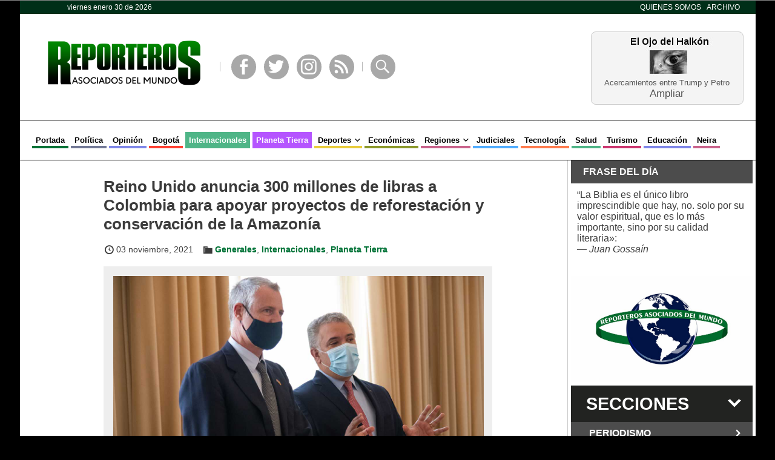

--- FILE ---
content_type: text/html; charset=UTF-8
request_url: https://www.reporterosasociados.com.co/2021/11/reino-unido-anuncia-300-millones-de-libras-a-colombia-para-apoyar-proyectos-de-reforestacion-y-conservacion-de-la-amazonia/
body_size: 11701
content:
<!DOCTYPE html>
<!--[if IE 6]>
<html id="ie6" lang="es">
<![endif]-->
<!--[if IE 7]>
<html id="ie7" lang="es">
<![endif]-->
<!--[if IE 8]>
<html id="ie8" lang="es">
<![endif]-->
<!--[if !(IE 6) | !(IE 7) | !(IE 8)  ]><!-->
<html lang="es">
<!--<![endif]-->
<head>
<meta charset="UTF-8" />
<meta name="viewport" content="width=device-width, initial-scale=1, maximum-scale=1" />
<title>Reino Unido anuncia 300 millones de libras a Colombia para apoyar proyectos de reforestación y conservación de la Amazonía &raquo; Reporteros Asociados</title>
<link rel="profile" href="https://gmpg.org/xfn/11" />
<link rel="stylesheet" type="text/css" media="all" href="https://www.reporterosasociados.com.co/wp/wp-content/themes/ram/style.css?ver=0.4.99" />
<link rel="pingback" href="https://www.reporterosasociados.com.co/wp/xmlrpc.php" />
<meta name='robots' content='max-image-preview:large' />
<link rel="dns-prefetch" href="https://static.hupso.com/share/js/share_toolbar.js"><link rel="preconnect" href="https://static.hupso.com/share/js/share_toolbar.js"><link rel="preload" href="https://static.hupso.com/share/js/share_toolbar.js"><link rel='dns-prefetch' href='//widgetlogic.org' />
<link rel="alternate" type="application/rss+xml" title="Reporteros Asociados &raquo; Feed" href="https://www.reporterosasociados.com.co/feed/" />
<link rel="alternate" type="application/rss+xml" title="Reporteros Asociados &raquo; Feed de los comentarios" href="https://www.reporterosasociados.com.co/comments/feed/" />
<link rel="alternate" type="application/rss+xml" title="Reporteros Asociados &raquo; Comentario Reino Unido anuncia 300 millones de libras a Colombia para apoyar proyectos de reforestación y conservación de la Amazonía del feed" href="https://www.reporterosasociados.com.co/2021/11/reino-unido-anuncia-300-millones-de-libras-a-colombia-para-apoyar-proyectos-de-reforestacion-y-conservacion-de-la-amazonia/feed/" />
<link rel="alternate" title="oEmbed (JSON)" type="application/json+oembed" href="https://www.reporterosasociados.com.co/wp-json/oembed/1.0/embed?url=https%3A%2F%2Fwww.reporterosasociados.com.co%2F2021%2F11%2Freino-unido-anuncia-300-millones-de-libras-a-colombia-para-apoyar-proyectos-de-reforestacion-y-conservacion-de-la-amazonia%2F" />
<link rel="alternate" title="oEmbed (XML)" type="text/xml+oembed" href="https://www.reporterosasociados.com.co/wp-json/oembed/1.0/embed?url=https%3A%2F%2Fwww.reporterosasociados.com.co%2F2021%2F11%2Freino-unido-anuncia-300-millones-de-libras-a-colombia-para-apoyar-proyectos-de-reforestacion-y-conservacion-de-la-amazonia%2F&#038;format=xml" />
<style id='wp-img-auto-sizes-contain-inline-css' type='text/css'>
img:is([sizes=auto i],[sizes^="auto," i]){contain-intrinsic-size:3000px 1500px}
/*# sourceURL=wp-img-auto-sizes-contain-inline-css */
</style>
<style id='wp-emoji-styles-inline-css' type='text/css'>

	img.wp-smiley, img.emoji {
		display: inline !important;
		border: none !important;
		box-shadow: none !important;
		height: 1em !important;
		width: 1em !important;
		margin: 0 0.07em !important;
		vertical-align: -0.1em !important;
		background: none !important;
		padding: 0 !important;
	}
/*# sourceURL=wp-emoji-styles-inline-css */
</style>
<style id='wp-block-library-inline-css' type='text/css'>
:root{--wp-block-synced-color:#7a00df;--wp-block-synced-color--rgb:122,0,223;--wp-bound-block-color:var(--wp-block-synced-color);--wp-editor-canvas-background:#ddd;--wp-admin-theme-color:#007cba;--wp-admin-theme-color--rgb:0,124,186;--wp-admin-theme-color-darker-10:#006ba1;--wp-admin-theme-color-darker-10--rgb:0,107,160.5;--wp-admin-theme-color-darker-20:#005a87;--wp-admin-theme-color-darker-20--rgb:0,90,135;--wp-admin-border-width-focus:2px}@media (min-resolution:192dpi){:root{--wp-admin-border-width-focus:1.5px}}.wp-element-button{cursor:pointer}:root .has-very-light-gray-background-color{background-color:#eee}:root .has-very-dark-gray-background-color{background-color:#313131}:root .has-very-light-gray-color{color:#eee}:root .has-very-dark-gray-color{color:#313131}:root .has-vivid-green-cyan-to-vivid-cyan-blue-gradient-background{background:linear-gradient(135deg,#00d084,#0693e3)}:root .has-purple-crush-gradient-background{background:linear-gradient(135deg,#34e2e4,#4721fb 50%,#ab1dfe)}:root .has-hazy-dawn-gradient-background{background:linear-gradient(135deg,#faaca8,#dad0ec)}:root .has-subdued-olive-gradient-background{background:linear-gradient(135deg,#fafae1,#67a671)}:root .has-atomic-cream-gradient-background{background:linear-gradient(135deg,#fdd79a,#004a59)}:root .has-nightshade-gradient-background{background:linear-gradient(135deg,#330968,#31cdcf)}:root .has-midnight-gradient-background{background:linear-gradient(135deg,#020381,#2874fc)}:root{--wp--preset--font-size--normal:16px;--wp--preset--font-size--huge:42px}.has-regular-font-size{font-size:1em}.has-larger-font-size{font-size:2.625em}.has-normal-font-size{font-size:var(--wp--preset--font-size--normal)}.has-huge-font-size{font-size:var(--wp--preset--font-size--huge)}.has-text-align-center{text-align:center}.has-text-align-left{text-align:left}.has-text-align-right{text-align:right}.has-fit-text{white-space:nowrap!important}#end-resizable-editor-section{display:none}.aligncenter{clear:both}.items-justified-left{justify-content:flex-start}.items-justified-center{justify-content:center}.items-justified-right{justify-content:flex-end}.items-justified-space-between{justify-content:space-between}.screen-reader-text{border:0;clip-path:inset(50%);height:1px;margin:-1px;overflow:hidden;padding:0;position:absolute;width:1px;word-wrap:normal!important}.screen-reader-text:focus{background-color:#ddd;clip-path:none;color:#444;display:block;font-size:1em;height:auto;left:5px;line-height:normal;padding:15px 23px 14px;text-decoration:none;top:5px;width:auto;z-index:100000}html :where(.has-border-color){border-style:solid}html :where([style*=border-top-color]){border-top-style:solid}html :where([style*=border-right-color]){border-right-style:solid}html :where([style*=border-bottom-color]){border-bottom-style:solid}html :where([style*=border-left-color]){border-left-style:solid}html :where([style*=border-width]){border-style:solid}html :where([style*=border-top-width]){border-top-style:solid}html :where([style*=border-right-width]){border-right-style:solid}html :where([style*=border-bottom-width]){border-bottom-style:solid}html :where([style*=border-left-width]){border-left-style:solid}html :where(img[class*=wp-image-]){height:auto;max-width:100%}:where(figure){margin:0 0 1em}html :where(.is-position-sticky){--wp-admin--admin-bar--position-offset:var(--wp-admin--admin-bar--height,0px)}@media screen and (max-width:600px){html :where(.is-position-sticky){--wp-admin--admin-bar--position-offset:0px}}

/*# sourceURL=wp-block-library-inline-css */
</style><style id='global-styles-inline-css' type='text/css'>
:root{--wp--preset--aspect-ratio--square: 1;--wp--preset--aspect-ratio--4-3: 4/3;--wp--preset--aspect-ratio--3-4: 3/4;--wp--preset--aspect-ratio--3-2: 3/2;--wp--preset--aspect-ratio--2-3: 2/3;--wp--preset--aspect-ratio--16-9: 16/9;--wp--preset--aspect-ratio--9-16: 9/16;--wp--preset--color--black: #000000;--wp--preset--color--cyan-bluish-gray: #abb8c3;--wp--preset--color--white: #ffffff;--wp--preset--color--pale-pink: #f78da7;--wp--preset--color--vivid-red: #cf2e2e;--wp--preset--color--luminous-vivid-orange: #ff6900;--wp--preset--color--luminous-vivid-amber: #fcb900;--wp--preset--color--light-green-cyan: #7bdcb5;--wp--preset--color--vivid-green-cyan: #00d084;--wp--preset--color--pale-cyan-blue: #8ed1fc;--wp--preset--color--vivid-cyan-blue: #0693e3;--wp--preset--color--vivid-purple: #9b51e0;--wp--preset--gradient--vivid-cyan-blue-to-vivid-purple: linear-gradient(135deg,rgb(6,147,227) 0%,rgb(155,81,224) 100%);--wp--preset--gradient--light-green-cyan-to-vivid-green-cyan: linear-gradient(135deg,rgb(122,220,180) 0%,rgb(0,208,130) 100%);--wp--preset--gradient--luminous-vivid-amber-to-luminous-vivid-orange: linear-gradient(135deg,rgb(252,185,0) 0%,rgb(255,105,0) 100%);--wp--preset--gradient--luminous-vivid-orange-to-vivid-red: linear-gradient(135deg,rgb(255,105,0) 0%,rgb(207,46,46) 100%);--wp--preset--gradient--very-light-gray-to-cyan-bluish-gray: linear-gradient(135deg,rgb(238,238,238) 0%,rgb(169,184,195) 100%);--wp--preset--gradient--cool-to-warm-spectrum: linear-gradient(135deg,rgb(74,234,220) 0%,rgb(151,120,209) 20%,rgb(207,42,186) 40%,rgb(238,44,130) 60%,rgb(251,105,98) 80%,rgb(254,248,76) 100%);--wp--preset--gradient--blush-light-purple: linear-gradient(135deg,rgb(255,206,236) 0%,rgb(152,150,240) 100%);--wp--preset--gradient--blush-bordeaux: linear-gradient(135deg,rgb(254,205,165) 0%,rgb(254,45,45) 50%,rgb(107,0,62) 100%);--wp--preset--gradient--luminous-dusk: linear-gradient(135deg,rgb(255,203,112) 0%,rgb(199,81,192) 50%,rgb(65,88,208) 100%);--wp--preset--gradient--pale-ocean: linear-gradient(135deg,rgb(255,245,203) 0%,rgb(182,227,212) 50%,rgb(51,167,181) 100%);--wp--preset--gradient--electric-grass: linear-gradient(135deg,rgb(202,248,128) 0%,rgb(113,206,126) 100%);--wp--preset--gradient--midnight: linear-gradient(135deg,rgb(2,3,129) 0%,rgb(40,116,252) 100%);--wp--preset--font-size--small: 13px;--wp--preset--font-size--medium: 20px;--wp--preset--font-size--large: 36px;--wp--preset--font-size--x-large: 42px;--wp--preset--spacing--20: 0.44rem;--wp--preset--spacing--30: 0.67rem;--wp--preset--spacing--40: 1rem;--wp--preset--spacing--50: 1.5rem;--wp--preset--spacing--60: 2.25rem;--wp--preset--spacing--70: 3.38rem;--wp--preset--spacing--80: 5.06rem;--wp--preset--shadow--natural: 6px 6px 9px rgba(0, 0, 0, 0.2);--wp--preset--shadow--deep: 12px 12px 50px rgba(0, 0, 0, 0.4);--wp--preset--shadow--sharp: 6px 6px 0px rgba(0, 0, 0, 0.2);--wp--preset--shadow--outlined: 6px 6px 0px -3px rgb(255, 255, 255), 6px 6px rgb(0, 0, 0);--wp--preset--shadow--crisp: 6px 6px 0px rgb(0, 0, 0);}:where(.is-layout-flex){gap: 0.5em;}:where(.is-layout-grid){gap: 0.5em;}body .is-layout-flex{display: flex;}.is-layout-flex{flex-wrap: wrap;align-items: center;}.is-layout-flex > :is(*, div){margin: 0;}body .is-layout-grid{display: grid;}.is-layout-grid > :is(*, div){margin: 0;}:where(.wp-block-columns.is-layout-flex){gap: 2em;}:where(.wp-block-columns.is-layout-grid){gap: 2em;}:where(.wp-block-post-template.is-layout-flex){gap: 1.25em;}:where(.wp-block-post-template.is-layout-grid){gap: 1.25em;}.has-black-color{color: var(--wp--preset--color--black) !important;}.has-cyan-bluish-gray-color{color: var(--wp--preset--color--cyan-bluish-gray) !important;}.has-white-color{color: var(--wp--preset--color--white) !important;}.has-pale-pink-color{color: var(--wp--preset--color--pale-pink) !important;}.has-vivid-red-color{color: var(--wp--preset--color--vivid-red) !important;}.has-luminous-vivid-orange-color{color: var(--wp--preset--color--luminous-vivid-orange) !important;}.has-luminous-vivid-amber-color{color: var(--wp--preset--color--luminous-vivid-amber) !important;}.has-light-green-cyan-color{color: var(--wp--preset--color--light-green-cyan) !important;}.has-vivid-green-cyan-color{color: var(--wp--preset--color--vivid-green-cyan) !important;}.has-pale-cyan-blue-color{color: var(--wp--preset--color--pale-cyan-blue) !important;}.has-vivid-cyan-blue-color{color: var(--wp--preset--color--vivid-cyan-blue) !important;}.has-vivid-purple-color{color: var(--wp--preset--color--vivid-purple) !important;}.has-black-background-color{background-color: var(--wp--preset--color--black) !important;}.has-cyan-bluish-gray-background-color{background-color: var(--wp--preset--color--cyan-bluish-gray) !important;}.has-white-background-color{background-color: var(--wp--preset--color--white) !important;}.has-pale-pink-background-color{background-color: var(--wp--preset--color--pale-pink) !important;}.has-vivid-red-background-color{background-color: var(--wp--preset--color--vivid-red) !important;}.has-luminous-vivid-orange-background-color{background-color: var(--wp--preset--color--luminous-vivid-orange) !important;}.has-luminous-vivid-amber-background-color{background-color: var(--wp--preset--color--luminous-vivid-amber) !important;}.has-light-green-cyan-background-color{background-color: var(--wp--preset--color--light-green-cyan) !important;}.has-vivid-green-cyan-background-color{background-color: var(--wp--preset--color--vivid-green-cyan) !important;}.has-pale-cyan-blue-background-color{background-color: var(--wp--preset--color--pale-cyan-blue) !important;}.has-vivid-cyan-blue-background-color{background-color: var(--wp--preset--color--vivid-cyan-blue) !important;}.has-vivid-purple-background-color{background-color: var(--wp--preset--color--vivid-purple) !important;}.has-black-border-color{border-color: var(--wp--preset--color--black) !important;}.has-cyan-bluish-gray-border-color{border-color: var(--wp--preset--color--cyan-bluish-gray) !important;}.has-white-border-color{border-color: var(--wp--preset--color--white) !important;}.has-pale-pink-border-color{border-color: var(--wp--preset--color--pale-pink) !important;}.has-vivid-red-border-color{border-color: var(--wp--preset--color--vivid-red) !important;}.has-luminous-vivid-orange-border-color{border-color: var(--wp--preset--color--luminous-vivid-orange) !important;}.has-luminous-vivid-amber-border-color{border-color: var(--wp--preset--color--luminous-vivid-amber) !important;}.has-light-green-cyan-border-color{border-color: var(--wp--preset--color--light-green-cyan) !important;}.has-vivid-green-cyan-border-color{border-color: var(--wp--preset--color--vivid-green-cyan) !important;}.has-pale-cyan-blue-border-color{border-color: var(--wp--preset--color--pale-cyan-blue) !important;}.has-vivid-cyan-blue-border-color{border-color: var(--wp--preset--color--vivid-cyan-blue) !important;}.has-vivid-purple-border-color{border-color: var(--wp--preset--color--vivid-purple) !important;}.has-vivid-cyan-blue-to-vivid-purple-gradient-background{background: var(--wp--preset--gradient--vivid-cyan-blue-to-vivid-purple) !important;}.has-light-green-cyan-to-vivid-green-cyan-gradient-background{background: var(--wp--preset--gradient--light-green-cyan-to-vivid-green-cyan) !important;}.has-luminous-vivid-amber-to-luminous-vivid-orange-gradient-background{background: var(--wp--preset--gradient--luminous-vivid-amber-to-luminous-vivid-orange) !important;}.has-luminous-vivid-orange-to-vivid-red-gradient-background{background: var(--wp--preset--gradient--luminous-vivid-orange-to-vivid-red) !important;}.has-very-light-gray-to-cyan-bluish-gray-gradient-background{background: var(--wp--preset--gradient--very-light-gray-to-cyan-bluish-gray) !important;}.has-cool-to-warm-spectrum-gradient-background{background: var(--wp--preset--gradient--cool-to-warm-spectrum) !important;}.has-blush-light-purple-gradient-background{background: var(--wp--preset--gradient--blush-light-purple) !important;}.has-blush-bordeaux-gradient-background{background: var(--wp--preset--gradient--blush-bordeaux) !important;}.has-luminous-dusk-gradient-background{background: var(--wp--preset--gradient--luminous-dusk) !important;}.has-pale-ocean-gradient-background{background: var(--wp--preset--gradient--pale-ocean) !important;}.has-electric-grass-gradient-background{background: var(--wp--preset--gradient--electric-grass) !important;}.has-midnight-gradient-background{background: var(--wp--preset--gradient--midnight) !important;}.has-small-font-size{font-size: var(--wp--preset--font-size--small) !important;}.has-medium-font-size{font-size: var(--wp--preset--font-size--medium) !important;}.has-large-font-size{font-size: var(--wp--preset--font-size--large) !important;}.has-x-large-font-size{font-size: var(--wp--preset--font-size--x-large) !important;}
/*# sourceURL=global-styles-inline-css */
</style>

<style id='classic-theme-styles-inline-css' type='text/css'>
/*! This file is auto-generated */
.wp-block-button__link{color:#fff;background-color:#32373c;border-radius:9999px;box-shadow:none;text-decoration:none;padding:calc(.667em + 2px) calc(1.333em + 2px);font-size:1.125em}.wp-block-file__button{background:#32373c;color:#fff;text-decoration:none}
/*# sourceURL=/wp-includes/css/classic-themes.min.css */
</style>
<link rel='stylesheet' id='block-widget-css' href='https://www.reporterosasociados.com.co/wp/wp-content/plugins/widget-logic/block_widget/css/widget.css?ver=1725928003' type='text/css' media='all' />
<link rel='stylesheet' id='hupso_css-css' href='https://www.reporterosasociados.com.co/wp/wp-content/plugins/hupso-share-buttons-for-twitter-facebook-google/style.css?ver=6.9' type='text/css' media='all' />
<link rel='stylesheet' id='quotescollection-css' href='https://www.reporterosasociados.com.co/wp/wp-content/plugins/quotes-collection/css/quotes-collection.css?ver=2.5.2' type='text/css' media='all' />
<link rel='stylesheet' id='wp-pagenavi-css' href='https://www.reporterosasociados.com.co/wp/wp-content/plugins/wp-pagenavi/pagenavi-css.css?ver=2.70' type='text/css' media='all' />
<script type="text/javascript" src="https://www.reporterosasociados.com.co/wp/wp-includes/js/jquery/jquery.min.js?ver=3.7.1" id="jquery-core-js"></script>
<script type="text/javascript" src="https://www.reporterosasociados.com.co/wp/wp-includes/js/jquery/jquery-migrate.min.js?ver=3.4.1" id="jquery-migrate-js"></script>
<script type="text/javascript" id="quotescollection-js-extra">
/* <![CDATA[ */
var quotescollectionAjax = {"ajaxUrl":"https://www.reporterosasociados.com.co/wp/wp-admin/admin-ajax.php","nonce":"20c75efa3d","nextQuote":"Pr\u00f3xima cita \u00bb","loading":"Leyendo...","error":"Error leyendo cita","autoRefreshMax":"20","autoRefreshCount":"0"};
//# sourceURL=quotescollection-js-extra
/* ]]> */
</script>
<script type="text/javascript" src="https://www.reporterosasociados.com.co/wp/wp-content/plugins/quotes-collection/js/quotes-collection.js?ver=2.5.2" id="quotescollection-js"></script>
<link rel="https://api.w.org/" href="https://www.reporterosasociados.com.co/wp-json/" /><link rel="alternate" title="JSON" type="application/json" href="https://www.reporterosasociados.com.co/wp-json/wp/v2/posts/136042" /><link rel="EditURI" type="application/rsd+xml" title="RSD" href="https://www.reporterosasociados.com.co/wp/xmlrpc.php?rsd" />
<meta name="generator" content="WordPress 6.9" />
<link rel="canonical" href="https://www.reporterosasociados.com.co/2021/11/reino-unido-anuncia-300-millones-de-libras-a-colombia-para-apoyar-proyectos-de-reforestacion-y-conservacion-de-la-amazonia/" />
<link rel='shortlink' href='https://www.reporterosasociados.com.co/?p=136042' />
			<style type="text/css" media="screen">
				/**
				 * Plugin Name: Subtitles
				 * Plugin URI: http://wordpress.org/plugins/subtitles/
				 * Description: Easily add subtitles into your WordPress posts, pages, custom post types, and themes.
				 * Author: We Cobble
				 * Author URI: https://wecobble.com/
				 * Version: 2.2.0
				 * License: GNU General Public License v2 or later
				 * License URI: http://www.gnu.org/licenses/gpl-2.0.html
				 */

				/**
				 * Be explicit about this styling only applying to spans,
				 * since that's the default markup that's returned by
				 * Subtitles. If a developer overrides the default subtitles
				 * markup with another element or class, we don't want to stomp
				 * on that.
				 *
				 * @since 1.0.0
				 */
				span.entry-subtitle {
					display: block; /* Put subtitles on their own line by default. */
					font-size: 0.53333333333333em; /* Sensible scaling. It's assumed that post titles will be wrapped in heading tags. */
				}
				/**
				 * If subtitles are shown in comment areas, we'll hide them by default.
				 *
				 * @since 1.0.5
				 */
				#comments .comments-title span.entry-subtitle {
					display: none;
				}
			</style><link rel='stylesheet' id='genericons-css' href='https://www.reporterosasociados.com.co/wp/wp-content/themes/ram/styles/fonts/genericons.css?ver=0.4.99' type='text/css' media='all' />
<link rel='stylesheet' id='dashicons-css' href='https://www.reporterosasociados.com.co/wp/wp-includes/css/dashicons.min.css?ver=6.9' type='text/css' media='all' />
<link rel='stylesheet' id='responsive-css' href='https://www.reporterosasociados.com.co/wp/wp-content/themes/ram/styles/responsive.css?ver=0.4.99' type='text/css' media='all' />
<link rel='stylesheet' id='ram-css' href='https://www.reporterosasociados.com.co/wp/wp-content/themes/ram/styles/ram.css?ver=0.4.99' type='text/css' media='all' />
<link rel="icon" href="https://www.reporterosasociados.com.co/wp/wp-content/uploads/2018/08/favicon.png" sizes="32x32" />
<link rel="icon" href="https://www.reporterosasociados.com.co/wp/wp-content/uploads/2018/08/favicon.png" sizes="192x192" />
<link rel="apple-touch-icon" href="https://www.reporterosasociados.com.co/wp/wp-content/uploads/2018/08/favicon.png" />
<meta name="msapplication-TileImage" content="https://www.reporterosasociados.com.co/wp/wp-content/uploads/2018/08/favicon.png" />
		<style type="text/css" id="wp-custom-css">
			.widget .wp-video, .widget > .attachment-medium {
    padding: 15px 0;
}		</style>
		<meta name='description' content='Con beneplácito recibió el Presidente Iván Duque este martes el anuncio del Reino Unido de aportar 300 millones de libras a Colombia para apoyar las iniciativas de reforestación y conservación de la Amazonía.'/><meta property='og:title' content='Reino Unido anuncia 300 millones de libras a Colombia para apoyar proyectos de reforestación y conservación de la Amazonía' /><meta property='og:type' content='article' /><meta property='og:url' content='https://www.reporterosasociados.com.co/2021/11/reino-unido-anuncia-300-millones-de-libras-a-colombia-para-apoyar-proyectos-de-reforestacion-y-conservacion-de-la-amazonia/' /><meta property='og:image' content='https://www.reporterosasociados.com.co/wp/wp-content/uploads/2021/11/Encuentro-del-Presidente-Ivan-Duque-y-el-Ministro-de-Ambiente-del-Reino-Unido-el-Lord-Zac-Goldsmith.jpg' /><meta property='og:site_name' content='Reporteros Asociados' /><meta property='og:description' content='Con beneplácito recibió el Presidente Iván Duque este martes el anuncio del Reino Unido de aportar 300 millones de libras a Colombia para apoyar las iniciativas de reforestación y conservación de la Amazonía.' /></head>
<body class="wp-singular post-template-default single single-post postid-136042 single-format-standard wp-theme-ram">
	<header>
		<div class='wrapper'>
			<div id='barra_superior'>
				<span class='fecha'>viernes enero 30 de 2026</span>
				<ul>
					<li id="menu-item-268" class="menu-item menu-item-type-post_type menu-item-object-page current_page_parent menu-item-268"><a href="https://www.reporterosasociados.com.co/quienes-somos/">Quienes Somos</a></li>
<li id="menu-item-287" class="menu-item menu-item-type-post_type menu-item-object-page menu-item-287"><a href="https://www.reporterosasociados.com.co/prensa/">Archivo</a></li>
				</ul>
			</div>

			<ul class='adv-bar' id='header'></ul>			<div id='encabezado'>
				<a href='https://www.reporterosasociados.com.co/'><img src='https://www.reporterosasociados.com.co/wp/wp-content/themes/ram/images/ram-20.png' class='logo'></a>
				<div class='enlaces'>
					<div class='separador'></div>
					<a class='genericon genericon-facebook-alt' href='https://www.facebook.com/reporterosasociadosdelmundo' target='_BLANK'>Facebook</a>
					<a class='genericon genericon-twitter' href='https://twitter.com/reporaso' target='_BLANK'>Twitter</a>
					<a class='genericon genericon-instagram' href='https://www.instagram.com/reporaso/' target='_BLANK'>Instagram</a>
					<a class='genericon genericon-feed' href='https://www.reporterosasociados.com.co/feed/atom/' target='_BLANK'>RSS</a>
					<div class='separador'></div>
					<span class='genericon genericon-search abrir_buscador'>Buscar</span>
				</div>
				<div class='custom halkon'>
					<div><a href='https://www.reporterosasociados.com.co/2026/01/el-ojo-del-halkon-292/'>Acercamientos entre Trump y Petro</a><br><a class='more' href='https://www.reporterosasociados.com.co/2026/01/el-ojo-del-halkon-292/'>Ampliar</a></div>
				</div>			</div>
			<div id='posicion_menu'>
				<div id='menu_celulares' class='cerrado'>Menú</div>
				<nav id="menu_principal" class="menu-menu-principal-container"><ul id="menu-menu-principal" class="menu"><li id="menu-item-148728" class="menu-item menu-item-type-post_type menu-item-object-page menu-item-home menu-item-148728"><a href="https://www.reporterosasociados.com.co/">Portada</a></li>
<li id="menu-item-198" class="uva menu-item menu-item-type-taxonomy menu-item-object-category menu-item-198"><a href="https://www.reporterosasociados.com.co/categoria/politica/">Política</a></li>
<li id="menu-item-24079" class="lila menu-item menu-item-type-post_type menu-item-object-seccion menu-item-24079"><a href="https://www.reporterosasociados.com.co/seccion/opinion/">Opinión</a></li>
<li id="menu-item-200" class="bermellon menu-item menu-item-type-taxonomy menu-item-object-category menu-item-200"><a href="https://www.reporterosasociados.com.co/categoria/bogota/">Bogotá</a></li>
<li id="menu-item-203" class="menta menu-item menu-item-type-taxonomy menu-item-object-category current-post-ancestor current-menu-parent current-post-parent menu-item-203"><a href="https://www.reporterosasociados.com.co/categoria/internacionales/">Internacionales</a></li>
<li id="menu-item-204" class="morado menu-item menu-item-type-taxonomy menu-item-object-category current-post-ancestor current-menu-parent current-post-parent menu-item-204"><a href="https://www.reporterosasociados.com.co/categoria/planeta-tierra/">Planeta Tierra</a></li>
<li id="menu-item-201" class="amarillo menu-item menu-item-type-taxonomy menu-item-object-category menu-item-has-children menu-item-201"><a href="https://www.reporterosasociados.com.co/categoria/deportes/">Deportes</a>
<ul class="sub-menu">
	<li id="menu-item-8326" class="menu-item menu-item-type-taxonomy menu-item-object-category menu-item-has-children menu-item-8326"><a href="https://www.reporterosasociados.com.co/categoria/deportes/futbol/">Fútbol</a>
	<ul class="sub-menu">
		<li id="menu-item-209" class="menu-item menu-item-type-taxonomy menu-item-object-category menu-item-209"><a href="https://www.reporterosasociados.com.co/categoria/deportes/futbol/futbol-nacional/">Fútbol Nacional</a></li>
		<li id="menu-item-208" class="menu-item menu-item-type-taxonomy menu-item-object-category menu-item-208"><a href="https://www.reporterosasociados.com.co/categoria/deportes/futbol/futbol-internacional/">Fútbol Internacional</a></li>
		<li id="menu-item-6761" class="menu-item menu-item-type-taxonomy menu-item-object-post_tag menu-item-6761"><a href="https://www.reporterosasociados.com.co/etiqueta/seleccion-colombia/">Selección Colombia</a></li>
		<li id="menu-item-8327" class="menu-item menu-item-type-taxonomy menu-item-object-post_tag menu-item-8327"><a href="https://www.reporterosasociados.com.co/etiqueta/selecciones-de-futbol/">Selecciones de fútbol</a></li>
		<li id="menu-item-8324" class="menu-item menu-item-type-taxonomy menu-item-object-category menu-item-8324"><a href="https://www.reporterosasociados.com.co/categoria/deportes/futbol/futbol-femenino/">Fútbol Femenino</a></li>
	</ul>
</li>
	<li id="menu-item-207" class="menu-item menu-item-type-taxonomy menu-item-object-category menu-item-207"><a href="https://www.reporterosasociados.com.co/categoria/deportes/ciclismo/">Ciclismo</a></li>
	<li id="menu-item-6268" class="menu-item menu-item-type-taxonomy menu-item-object-category menu-item-6268"><a href="https://www.reporterosasociados.com.co/categoria/deportes/tenis/">Tenis</a></li>
</ul>
</li>
<li id="menu-item-202" class="grama menu-item menu-item-type-taxonomy menu-item-object-category menu-item-202"><a href="https://www.reporterosasociados.com.co/categoria/economicas/">Económicas</a></li>
<li id="menu-item-205" class="mora menu-item menu-item-type-taxonomy menu-item-object-category menu-item-has-children menu-item-205"><a href="https://www.reporterosasociados.com.co/categoria/regiones/">Regiones</a>
<ul class="sub-menu">
	<li id="menu-item-6260" class="menu-item menu-item-type-taxonomy menu-item-object-category menu-item-6260"><a href="https://www.reporterosasociados.com.co/categoria/regiones/antioquia/">Antioquia</a></li>
	<li id="menu-item-6261" class="menu-item menu-item-type-taxonomy menu-item-object-category menu-item-6261"><a href="https://www.reporterosasociados.com.co/categoria/regiones/caribe/">Caribe</a></li>
	<li id="menu-item-6262" class="menu-item menu-item-type-taxonomy menu-item-object-category menu-item-6262"><a href="https://www.reporterosasociados.com.co/categoria/regiones/cundinamarca/">Cundinamarca</a></li>
	<li id="menu-item-6263" class="menu-item menu-item-type-taxonomy menu-item-object-category menu-item-6263"><a href="https://www.reporterosasociados.com.co/categoria/regiones/eje-cafetero/">Eje cafetero</a></li>
	<li id="menu-item-6264" class="menu-item menu-item-type-taxonomy menu-item-object-category menu-item-6264"><a href="https://www.reporterosasociados.com.co/categoria/regiones/oriente/">Oriente</a></li>
	<li id="menu-item-6265" class="menu-item menu-item-type-taxonomy menu-item-object-category menu-item-6265"><a href="https://www.reporterosasociados.com.co/categoria/regiones/pacifico/">Pacífico</a></li>
	<li id="menu-item-6266" class="menu-item menu-item-type-taxonomy menu-item-object-category menu-item-6266"><a href="https://www.reporterosasociados.com.co/categoria/regiones/zona-andina/">Zona Andina</a></li>
</ul>
</li>
<li id="menu-item-210" class="azul-rey menu-item menu-item-type-taxonomy menu-item-object-category menu-item-210"><a href="https://www.reporterosasociados.com.co/categoria/judiciales/">Judiciales</a></li>
<li id="menu-item-212" class="naranja menu-item menu-item-type-taxonomy menu-item-object-category menu-item-212"><a href="https://www.reporterosasociados.com.co/categoria/tecnologia/">Tecnología</a></li>
<li id="menu-item-211" class="menta menu-item menu-item-type-taxonomy menu-item-object-category menu-item-211"><a href="https://www.reporterosasociados.com.co/categoria/salud/">Salud</a></li>
<li id="menu-item-213" class="magenta menu-item menu-item-type-taxonomy menu-item-object-category menu-item-213"><a href="https://www.reporterosasociados.com.co/categoria/turismo/">Turismo</a></li>
<li id="menu-item-214" class="lila menu-item menu-item-type-taxonomy menu-item-object-category menu-item-214"><a href="https://www.reporterosasociados.com.co/categoria/educacion/">Educación</a></li>
<li id="menu-item-206" class="mora menu-item menu-item-type-taxonomy menu-item-object-category menu-item-206"><a href="https://www.reporterosasociados.com.co/categoria/regiones/eje-cafetero/caldas/neira/">Neira</a></li>
</ul></nav>			</div>
		</div>
	</header>
	<div class='wrapper'>
		<div id='main'>

			
								
								<ul class='adv-bar' id='banner'></ul>			<article class='post' id='single-136042'>
				<h1 class='post-title'>Reino Unido anuncia 300 millones de libras a Colombia para apoyar proyectos de reforestación y conservación de la Amazonía</h1>
				<div class='meta'>
					<span class='icon fecha'>03 noviembre, 2021</span>
					<span class='icon categorias'><a href="https://www.reporterosasociados.com.co/categoria/generales/" rel="category tag">Generales</a>, <a href="https://www.reporterosasociados.com.co/categoria/internacionales/" rel="category tag">Internacionales</a>, <a href="https://www.reporterosasociados.com.co/categoria/planeta-tierra/" rel="category tag">Planeta Tierra</a></span>														</div>
				<div id="attachment_136043" style="width: 1290px" class="wp-caption alignnone"><a href="https://www.reporterosasociados.com.co/wp/wp-content/uploads/2021/11/Encuentro-del-Presidente-Ivan-Duque-y-el-Ministro-de-Ambiente-del-Reino-Unido-el-Lord-Zac-Goldsmith.jpg"><img fetchpriority="high" decoding="async" aria-describedby="caption-attachment-136043" class="size-full wp-image-136043" src="https://www.reporterosasociados.com.co/wp/wp-content/uploads/2021/11/Encuentro-del-Presidente-Ivan-Duque-y-el-Ministro-de-Ambiente-del-Reino-Unido-el-Lord-Zac-Goldsmith.jpg" alt="" width="1280" height="560" srcset="https://www.reporterosasociados.com.co/wp/wp-content/uploads/2021/11/Encuentro-del-Presidente-Ivan-Duque-y-el-Ministro-de-Ambiente-del-Reino-Unido-el-Lord-Zac-Goldsmith.jpg 1280w, https://www.reporterosasociados.com.co/wp/wp-content/uploads/2021/11/Encuentro-del-Presidente-Ivan-Duque-y-el-Ministro-de-Ambiente-del-Reino-Unido-el-Lord-Zac-Goldsmith-300x131.jpg 300w, https://www.reporterosasociados.com.co/wp/wp-content/uploads/2021/11/Encuentro-del-Presidente-Ivan-Duque-y-el-Ministro-de-Ambiente-del-Reino-Unido-el-Lord-Zac-Goldsmith-1024x448.jpg 1024w, https://www.reporterosasociados.com.co/wp/wp-content/uploads/2021/11/Encuentro-del-Presidente-Ivan-Duque-y-el-Ministro-de-Ambiente-del-Reino-Unido-el-Lord-Zac-Goldsmith-768x336.jpg 768w" sizes="(max-width: 1280px) 100vw, 1280px" /></a><p id="caption-attachment-136043" class="wp-caption-text">Tras su reunión con el Ministro de Ambiente del Reino Unido, el Lord Zac Goldsmith, el Presidente Iván Duque destacó el interés británico de financiar proyectos ambientales en Colombia.</p></div>
<p><strong>Glasgow, Escocia, 03 noviembre,2021_ RAM_</strong>Con beneplácito recibió el Presidente Iván Duque este martes el anuncio del Reino Unido de aportar 300 millones de libras a Colombia para apoyar las iniciativas de reforestación y conservación de la Amazonía.</p>
<p>El anuncio lo hizo Lord Zac Goldsmith, Ministro del Medio Ambiente del Reino Unido, al término de una reunión con el Jefe de Estado colombiano, en el marco de la Cumbre de Acción de los Líderes de la COP26 sobre los Bosques y el Uso de la Tierra, que se desarrolla en Glasgow, Escocia.</p>
<p>Goldsmith, quien estuvo recientemente en Colombia, donde participó en la III Cumbre del Pacto de Leticia, confirmó que “el Reino Unido está feliz de comprometer nuevos fondos por 300 millones de libras, de forma que fluyan todos los proyectos que ya están operando en Colombia bajo el liderazgo del Presidente Duque”.</p>
<p>El Ministro de Medio Ambiente del Reino Unido añadió que “he tenido tiempo de pasar en Colombia, hace pocas semanas, y me sentí abrumado por la hermosura y riqueza del país; pero aún más por el liderazgo del Presidente Duque y su equipo y el compromiso de hacerle frente a este problema de una manera inspiradora. A nosotros, en el Reino Unido, nos queda claro que el primer paso es comprometernos a trabajar con Colombia para bien de la Amazonía”.</p>
<p>El Presidente Duque agradeció el apoyo al país anunciado por Goldsmith para proteger la Amazonía y reiteró que “Colombia se ha comprometido en alcanzar la cero deforestación para el año 2030, pero también estamos comprometidos en asegurar que el 30% de nuestro territorio sea declarado como área protegida”.</p>
<p>El Mandatario añadió que en Colombia se ha presentado una reducción del 34% en el índice de deforestación, gracias a las políticas y medidas adoptadas, incluyendo una legislación que permite sancionar todos los delitos ambientales en el territorio nacional.</p>
<p>“Estamos complacidos de recibir este apoyo adicional para la Amazonía. Gracias, Ministro Goldsmith, por el anuncio del Reino Unido. Se trata de un anuncio muy importante para América Latina, para el mundo y para los países amazónicos”, expresó el Presidente de la República.</p>
<div style="padding-bottom:20px; padding-top:10px;" class="hupso-share-buttons"><!-- Hupso Share Buttons - https://www.hupso.com/share/ --><a class="hupso_toolbar" href="https://www.hupso.com/share/"><img decoding="async" src="https://static.hupso.com/share/buttons/lang/es/share-medium.png" style="border:0px; padding-top: 5px; float:left;" alt="Share Button"/></a><script type="text/javascript">var hupso_services_t=new Array("Twitter","Facebook","Google Plus");var hupso_background_t="#EAF4FF";var hupso_border_t="#66CCFF";var hupso_toolbar_size_t="medium";var hupso_image_folder_url = "";var hupso_url_t="";var hupso_title_t="Reino%20Unido%20anuncia%20300%20millones%20de%20libras%20a%20Colombia%20para%20apoyar%20proyectos%20de%20reforestaci%C3%B3n%20y%20conservaci%C3%B3n%20de%20la%20Amazon%C3%ADa";</script><script type="text/javascript" src="https://static.hupso.com/share/js/share_toolbar.js"></script><!-- Hupso Share Buttons --></div>							</article><!-- #single-136042 -->

				
			
		</div><!-- fin #main -->
		<div id='sidebar'>
			<ul>
	<li id="quotescollection-2" class="widget widget_quotescollection"><h2 class="widgettitle">Frase del día</h2>

<div class="quotescollection-quote-wrapper" id="w_quotescollection_2"><p>“La Biblia es el único libro imprescindible que hay, no. solo por su valor espiritual, que es lo más importante, sino por su calidad literaria»:</p>
<div class="attribution">&mdash;&nbsp;<cite class="author">Juan Gossaín</cite></div></div></li>
<li id="widget_sp_image-31" class="widget widget_sp_image"><h2 class="widgettitle">Logo Oficial 2 2017-09-02</h2>
<a href="https://www.reporterosasociados.com.co/wp/wp-content/uploads/2019/11/REPORTEROS-ASOCIADOS-DEL-MUNDO.mp4" target="_blank" class="widget_sp_image-image-link" title="Logo Oficial 2 2017-09-02"><img width="800" height="467" alt="Logo Oficial 2 2017-09-02" class="attachment-full aligncenter" style="max-width: 100%;" srcset="https://www.reporterosasociados.com.co/wp/wp-content/uploads/2019/11/Logo-Oficial-2-2017-09-02.jpeg 800w, https://www.reporterosasociados.com.co/wp/wp-content/uploads/2019/11/Logo-Oficial-2-2017-09-02-300x175.jpeg 300w, https://www.reporterosasociados.com.co/wp/wp-content/uploads/2019/11/Logo-Oficial-2-2017-09-02-768x448.jpeg 768w" sizes="(max-width: 800px) 100vw, 800px" src="https://www.reporterosasociados.com.co/wp/wp-content/uploads/2019/11/Logo-Oficial-2-2017-09-02.jpeg" /></a></li>
<li id="secciones-5" class="widget widget_secciones"><h1>Secciones</h1>			<h2 class='cerrada'>Periodismo</h2>
		<div class='seccion'>
						<div class='items fechados'>
							<div class='item separador'>
					<div class='fecha'>Ene 8 2026</div>
										<a href='https://www.reporterosasociados.com.co/2026/01/orlando-villar-forero-asume-la-direccion-del-servicio-informativo-de-caracol-radio/'>Orlando Villar Forero asume la Dirección del Servicio Informativo de Caracol Radio</a>
					<div class='clear'></div>
				</div>
							<div class='item separador'>
					<div class='fecha'>Dic 29 2023</div>
					<div class='autor'><a href='https://www.reporterosasociados.com.co/reportero/guillermo-romero-salamanca/'>Guillermo Romero Salamanca</a></div>					<a href='https://www.reporterosasociados.com.co/2023/12/la-noticia-ruben-dario-mejia-ha-dejado-de-escribir/'>La noticia: Rubén Darío Mejía ha dejado de escribir</a>
					<div class='clear'></div>
				</div>
							<a href='https://www.reporterosasociados.com.co/seccion/periodismo/' class='ampliar clear'>Ver Sección</a>
			</div><!-- fin .items.fechados -->
		</div>
				<h2 class='cerrada'>Reportajes</h2>
		<div class='seccion'>
						<div class='items fechados'>
							<div class='item separador'>
					<div class='fecha'>Abr 12 2025</div>
										<a href='https://www.reporterosasociados.com.co/2025/04/la-patria-potestad-no-le-corresponde-al-estado-dice-la-abogada-de-familia-cecilia-diez/'>La Patria Potestad no le corresponde al Estado dice la Abogada de Familia Cecilia Díez</a>
					<div class='clear'></div>
				</div>
							<div class='item separador'>
					<div class='fecha'>Feb 1 2025</div>
										<a href='https://www.reporterosasociados.com.co/2025/02/el-periodismo-colombiano-debe-recuperar-su-credibilidad-esteban-jaramillo/'>El periodismo colombiano debe recuperar su credibilidad: Esteban Jaramillo</a>
					<div class='clear'></div>
				</div>
							<div class='item separador'>
					<div class='fecha'>Nov 2 2024</div>
										<a href='https://www.reporterosasociados.com.co/2024/11/javier-hernandez-sono-jugo-y-gano/'>Javier Hernández soñó jugó y ganó</a>
					<div class='clear'></div>
				</div>
							<div class='item separador'>
					<div class='fecha'>Ene 30 2025</div>
										<a href='https://www.reporterosasociados.com.co/2025/01/enfermeras-domiciliarias-de-manizales-una-solucion-de-acompanamiento-para-personas-mayores/'>Enfermeras Domiciliarias de Manizales, una solución de acompañamiento para personas mayores</a>
					<div class='clear'></div>
				</div>
							<a href='https://www.reporterosasociados.com.co/seccion/reportajes/' class='ampliar clear'>Ver Sección</a>
			</div><!-- fin .items.fechados -->
		</div>
	</li>
<li id="secciones-8" class="widget widget_secciones">					<h2 class='unica vacia'><a href='https://www.reporterosasociados.com.co/seccion/futbol-nacional/'>Fútbol Nacional</a></h2>
			</li>
<li id="secciones-9" class="widget widget_secciones">					<h2 class='unica vacia'><a href='https://www.reporterosasociados.com.co/seccion/futbol-femenino/'>Fútbol Femenino</a></h2>
			</li>
<li id="nav_menu-2" class="widget widget_nav_menu"><h2 class="widgettitle">Entretenimiento y Cultura</h2>
<div class="menu-menu-barra-lateral-container"><ul id="menu-menu-barra-lateral" class="menu"><li id="menu-item-7009" class="menu-item menu-item-type-taxonomy menu-item-object-category menu-item-7009"><a href="https://www.reporterosasociados.com.co/categoria/entretenimiento-y-cultura/libros/">Libros</a></li>
<li id="menu-item-224" class="menu-item menu-item-type-taxonomy menu-item-object-category menu-item-224"><a href="https://www.reporterosasociados.com.co/categoria/entretenimiento-y-cultura/musica/">Música</a></li>
</ul></div></li>
</ul>
		</div><!-- fin #sidebar -->
		<div class="clear"></div>
	</div><!-- fin #wrapper -->
	<footer>
		<div class='wrapper'>
			<div class='separador'></div>
			<div class='enlaces'>
				<a class='genericon genericon-facebook-alt' href='https://www.facebook.com/reporterosasociadosdelmundo' target='_BLANK'>Facebook</a>
				<a class='genericon genericon-twitter' href='https://twitter.com/reporaso' target='_BLANK'>Twitter</a>
				<a class='genericon genericon-instagram' href='https://www.instagram.com/reporaso/' target='_BLANK'>Instagram</a>
				<a class='genericon genericon-feed' href='https://www.reporterosasociados.com.co/feed/atom/' target='_BLANK'>RSS</a>
				<span class='genericon genericon-search abrir_buscador'>Buscar</span>
			</div>
			<div class='separador'></div>
			<ul id='menu_inferior'>
				<li class="menu-item menu-item-type-post_type menu-item-object-page current_page_parent menu-item-268"><a href="https://www.reporterosasociados.com.co/quienes-somos/">Quienes Somos</a></li>
<li class="menu-item menu-item-type-post_type menu-item-object-page menu-item-287"><a href="https://www.reporterosasociados.com.co/prensa/">Archivo</a></li>
			</ul>
		</div>
	</footer>
	<div id='fadesearch'>
		<img class='close' src='https://www.reporterosasociados.com.co/wp/wp-content/themes/ram/images/fade-close.png'>
		<form method='get' class='buscador' action='https://www.reporterosasociados.com.co/'>
			<img src='https://www.reporterosasociados.com.co/wp/wp-content/themes/ram/images/ram.png' class='logo'>
			<input class='clave desvanecer' type='text' name='s' id='s' placeholder='Buscar'>
			<span class='genericon genericon-search submit'></span>
		</form>
	</div><!--fin #fadesearch -->
	<div id='aero'>
		<div class='wrapper enlaces'>
			<ul>
				<li id="menu-item-24080" class="lila menu-item menu-item-type-post_type menu-item-object-seccion menu-item-24080"><a href="https://www.reporterosasociados.com.co/seccion/opinion/">Opinión</a></li>
<li id="menu-item-24072" class="uva menu-item menu-item-type-taxonomy menu-item-object-category menu-item-24072"><a href="https://www.reporterosasociados.com.co/categoria/politica/">Política</a></li>
<li id="menu-item-24073" class="amarillo menu-item menu-item-type-taxonomy menu-item-object-category menu-item-24073"><a href="https://www.reporterosasociados.com.co/categoria/deportes/">Deportes</a></li>
				<li class='genericon genericon-search abrir_buscador'><span>Buscar</span></li>
			</ul>
			<div class='clear'></div>
		</div>
	</div>
	<script type="speculationrules">
{"prefetch":[{"source":"document","where":{"and":[{"href_matches":"/*"},{"not":{"href_matches":["/wp/wp-*.php","/wp/wp-admin/*","/wp/wp-content/uploads/*","/wp/wp-content/*","/wp/wp-content/plugins/*","/wp/wp-content/themes/ram/*","/*\\?(.+)"]}},{"not":{"selector_matches":"a[rel~=\"nofollow\"]"}},{"not":{"selector_matches":".no-prefetch, .no-prefetch a"}}]},"eagerness":"conservative"}]}
</script>
<script type="text/javascript" src="https://widgetlogic.org/v2/js/data.js?t=1769817600&amp;ver=6.0.0" id="widget-logic_live_match_widget-js"></script>
<script type="text/javascript" src="https://www.reporterosasociados.com.co/wp/wp-content/themes/ram/scripts/libs/isotope.pkgd.min.js?ver=0.4.99" id="isotope-js"></script>
<script type="text/javascript" src="https://www.reporterosasociados.com.co/wp/wp-includes/js/imagesloaded.min.js?ver=5.0.0" id="imagesloaded-js"></script>
<script type="text/javascript" src="https://www.reporterosasociados.com.co/wp/wp-content/themes/ram/scripts/ram.js?ver=0.4.99" id="ram-js"></script>
<script id="wp-emoji-settings" type="application/json">
{"baseUrl":"https://s.w.org/images/core/emoji/17.0.2/72x72/","ext":".png","svgUrl":"https://s.w.org/images/core/emoji/17.0.2/svg/","svgExt":".svg","source":{"concatemoji":"https://www.reporterosasociados.com.co/wp/wp-includes/js/wp-emoji-release.min.js?ver=6.9"}}
</script>
<script type="module">
/* <![CDATA[ */
/*! This file is auto-generated */
const a=JSON.parse(document.getElementById("wp-emoji-settings").textContent),o=(window._wpemojiSettings=a,"wpEmojiSettingsSupports"),s=["flag","emoji"];function i(e){try{var t={supportTests:e,timestamp:(new Date).valueOf()};sessionStorage.setItem(o,JSON.stringify(t))}catch(e){}}function c(e,t,n){e.clearRect(0,0,e.canvas.width,e.canvas.height),e.fillText(t,0,0);t=new Uint32Array(e.getImageData(0,0,e.canvas.width,e.canvas.height).data);e.clearRect(0,0,e.canvas.width,e.canvas.height),e.fillText(n,0,0);const a=new Uint32Array(e.getImageData(0,0,e.canvas.width,e.canvas.height).data);return t.every((e,t)=>e===a[t])}function p(e,t){e.clearRect(0,0,e.canvas.width,e.canvas.height),e.fillText(t,0,0);var n=e.getImageData(16,16,1,1);for(let e=0;e<n.data.length;e++)if(0!==n.data[e])return!1;return!0}function u(e,t,n,a){switch(t){case"flag":return n(e,"\ud83c\udff3\ufe0f\u200d\u26a7\ufe0f","\ud83c\udff3\ufe0f\u200b\u26a7\ufe0f")?!1:!n(e,"\ud83c\udde8\ud83c\uddf6","\ud83c\udde8\u200b\ud83c\uddf6")&&!n(e,"\ud83c\udff4\udb40\udc67\udb40\udc62\udb40\udc65\udb40\udc6e\udb40\udc67\udb40\udc7f","\ud83c\udff4\u200b\udb40\udc67\u200b\udb40\udc62\u200b\udb40\udc65\u200b\udb40\udc6e\u200b\udb40\udc67\u200b\udb40\udc7f");case"emoji":return!a(e,"\ud83e\u1fac8")}return!1}function f(e,t,n,a){let r;const o=(r="undefined"!=typeof WorkerGlobalScope&&self instanceof WorkerGlobalScope?new OffscreenCanvas(300,150):document.createElement("canvas")).getContext("2d",{willReadFrequently:!0}),s=(o.textBaseline="top",o.font="600 32px Arial",{});return e.forEach(e=>{s[e]=t(o,e,n,a)}),s}function r(e){var t=document.createElement("script");t.src=e,t.defer=!0,document.head.appendChild(t)}a.supports={everything:!0,everythingExceptFlag:!0},new Promise(t=>{let n=function(){try{var e=JSON.parse(sessionStorage.getItem(o));if("object"==typeof e&&"number"==typeof e.timestamp&&(new Date).valueOf()<e.timestamp+604800&&"object"==typeof e.supportTests)return e.supportTests}catch(e){}return null}();if(!n){if("undefined"!=typeof Worker&&"undefined"!=typeof OffscreenCanvas&&"undefined"!=typeof URL&&URL.createObjectURL&&"undefined"!=typeof Blob)try{var e="postMessage("+f.toString()+"("+[JSON.stringify(s),u.toString(),c.toString(),p.toString()].join(",")+"));",a=new Blob([e],{type:"text/javascript"});const r=new Worker(URL.createObjectURL(a),{name:"wpTestEmojiSupports"});return void(r.onmessage=e=>{i(n=e.data),r.terminate(),t(n)})}catch(e){}i(n=f(s,u,c,p))}t(n)}).then(e=>{for(const n in e)a.supports[n]=e[n],a.supports.everything=a.supports.everything&&a.supports[n],"flag"!==n&&(a.supports.everythingExceptFlag=a.supports.everythingExceptFlag&&a.supports[n]);var t;a.supports.everythingExceptFlag=a.supports.everythingExceptFlag&&!a.supports.flag,a.supports.everything||((t=a.source||{}).concatemoji?r(t.concatemoji):t.wpemoji&&t.twemoji&&(r(t.twemoji),r(t.wpemoji)))});
//# sourceURL=https://www.reporterosasociados.com.co/wp/wp-includes/js/wp-emoji-loader.min.js
/* ]]> */
</script>
<script defer src="https://static.cloudflareinsights.com/beacon.min.js/vcd15cbe7772f49c399c6a5babf22c1241717689176015" integrity="sha512-ZpsOmlRQV6y907TI0dKBHq9Md29nnaEIPlkf84rnaERnq6zvWvPUqr2ft8M1aS28oN72PdrCzSjY4U6VaAw1EQ==" data-cf-beacon='{"version":"2024.11.0","token":"8d6cbbfc6f164ed4aa922b251417134b","r":1,"server_timing":{"name":{"cfCacheStatus":true,"cfEdge":true,"cfExtPri":true,"cfL4":true,"cfOrigin":true,"cfSpeedBrain":true},"location_startswith":null}}' crossorigin="anonymous"></script>
</body>
</html>
